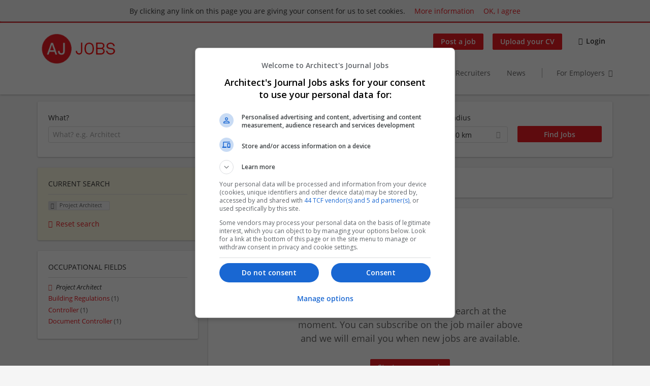

--- FILE ---
content_type: text/plain
request_url: https://www.google-analytics.com/j/collect?v=1&_v=j102&a=1304526271&t=pageview&_s=1&dl=https%3A%2F%2Fwww.architectsjournaljobs.com%2Fjobs%2Fproject-architect&ul=en-us%40posix&dt=Project%20Architect%20Jobs%20%7C%20AJ%20Jobs&sr=1280x720&vp=1280x720&_u=YADAAEABAAAAACAAI~&jid=1098376387&gjid=667245143&cid=717685910.1768672480&tid=UA-8117258-44&_gid=1665302855.1768672480&_r=1&_slc=1&gtm=45He61e1n81MWNF7B4v830131245za200zd830131245&gcd=13l3l3l3l1l1&dma=0&tag_exp=103116026~103200004~104527906~104528501~104684208~104684211~105391253~115938466~115938469~117041587&z=1317805460
body_size: -579
content:
2,cG-GHQRJ4YKWS